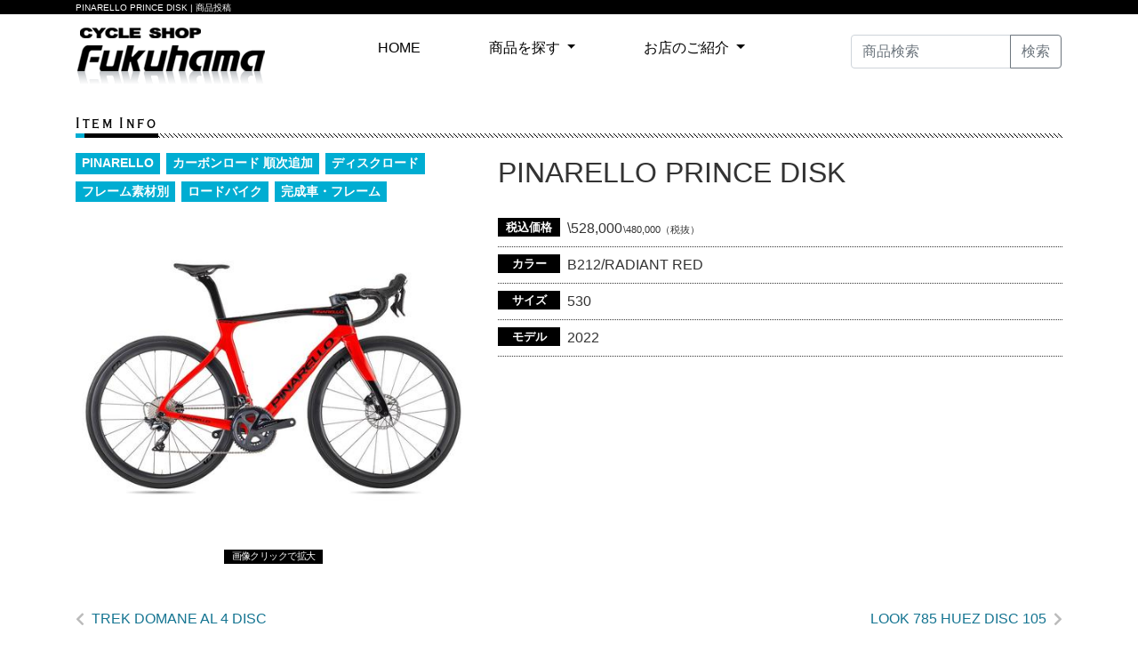

--- FILE ---
content_type: text/html
request_url: https://www.cs-fukuhama.com/item/bicycle/roadbike/discroad/pinarello_prince_disk.html
body_size: 6010
content:
<!DOCTYPE html>
<html lang="ja">
<head prefix="og: http://ogp.me/ns# fb: http://ogp.me/ns/fb#article: http://ogp.me/ns/article#">
<meta charset="UTF-8">
<meta http-equiv="X-UA-Compatible" content="IE=edge">
<meta name="viewport" content="width=device-width, initial-scale=1">
<title>PINARELLO PRINCE DISK | 商品投稿</title>

<link rel="canonical" href="https://www.cs-fukuhama.com/">
<meta name="keywords" content=",鳥取,駅近,自転車" />
<meta name="description" content="" />
<!--<link rel="shortcut icon" href="https://www.cs-fukuhama.com/img/favicon.ico" />-->

<meta property="og:type" content="article" />
<meta property="og:title" content="PINARELLO PRINCE DISK | 商品投稿" />
<meta property="og:url" content="https://www.cs-fukuhama.com/item/bicycle/roadbike/discroad/pinarello_prince_disk.html" />

<meta property="og:image" content="https://www.cs-fukuhama.com/img/pict/topslide_01.jpg" />


<meta property="og:locale" content="ja_jp" />




<!-- Bootstrap -->
<link rel="stylesheet" href="https://www.cs-fukuhama.com/css/bootstrap-4.3.1.css">
<link rel="stylesheet" href="https://www.cs-fukuhama.com/css/reset.css">
<link rel="stylesheet" href="https://www.cs-fukuhama.com/css/main.css">
<link rel="stylesheet" href="https://www.cs-fukuhama.com/css/responsive.css">
<link rel="stylesheet" href="https://www.cs-fukuhama.com/js/slider-pro/slider-pro.css">
<link rel="stylesheet" href="https://use.typekit.net/tmf0hiv.css">
<link rel="stylesheet" href="https://cdnjs.cloudflare.com/ajax/libs/fancybox/3.5.7/jquery.fancybox.min.css" />


<!-- WARNING: Respond.js doesn't work if you view the page via file:// --> 
<!--[if lt IE 9]>
<script src="https://cdnjs.cloudflare.com/ajax/libs/html5shiv/3.7.3/html5shiv.min.js"></script>
<script src="https://cdnjs.cloudflare.com/ajax/libs/respond.js/1.4.2/respond.min.js"></script>
<![endif]--> 

<!-- Global site tag (gtag.js) - Google Analytics --> 
<script async src="https://www.googletagmanager.com/gtag/js?id=UA-81481139-12"></script> 
<script>
  window.dataLayer = window.dataLayer || [];
  function gtag(){dataLayer.push(arguments);}
  gtag('js', new Date());
  gtag('config', 'UA-81481139-12');
</script>
</head>






<body id="item" class="underlayer">
<!-- ヘッダー部分 -->
<header id="header">
    <nav class="navbar navbar-expand-lg container navbar-light _bg-light">
		<h1 class="header_h1">PINARELLO PRINCE DISK | 商品投稿</h1>
		<a class="navbar-brand" href="https://www.cs-fukuhama.com/"><img src="https://www.cs-fukuhama.com/img/item/logo.gif" width="220" height="73" alt=""/></a>
        <button class="navbar-toggler" type="button" data-toggle="collapse" data-target="#navbarSupportedContent" aria-controls="navbarSupportedContent" aria-expanded="false" aria-label="Toggle navigation"> <span class="navbar-toggler-icon"></span><span class="btn_txt">MENU</span></button>
        <div class="collapse navbar-collapse" id="navbarSupportedContent">
            <ul class="navbar-nav mx-auto">
                <li class="nav-item active"> <a class="nav-link" href="https://www.cs-fukuhama.com/">HOME <span class="sr-only">(current)</span></a> </li>
                <li class="nav-item dropdown">
					<a class="nav-link dropdown-toggle" href="#" id="navbarDropdown" role="button" data-toggle="dropdown" aria-haspopup="true" aria-expanded="false"> 商品を探す </a>
                    <div class="dropdown-menu" aria-labelledby="navbarDropdown">
						<a class="dropdown-item" href="https://www.cs-fukuhama.com/item/">商品一覧</a>
						<a class="dropdown-item" href="https://www.cs-fukuhama.com/search_item/">カテゴリ・ブランドから探す</a>
					</div>
                </li>
                <li class="nav-item dropdown">
					<a class="nav-link dropdown-toggle" href="#" id="navbarDropdown" role="button" data-toggle="dropdown" aria-haspopup="true" aria-expanded="false"> お店のご紹介 </a>
                    <div class="dropdown-menu" aria-labelledby="navbarDropdown">
						<a class="dropdown-item" href="https://www.cs-fukuhama.com/info/">店舗案内・地図</a>
						<a class="dropdown-item" href="https://www.cs-fukuhama.com/news/">フクハマニュース</a>
						<a class="dropdown-item" href="https://www.cs-fukuhama.com/brand_list/">取扱ブランド一覧</a>
					</div>
                </li>
            </ul>
			<div class="header-search">
    <form class="form-inline my-2 my-lg-0 input-group" method="get" action="https://www.cs-fukuhama.com/mt/mt-search.cgi">
        <input id="search" class="form-control" name="search" value="" placeholder="商品検索" aria-label="商品検索" />
        <input type="hidden" name="IncludeBlogs" value="2" />
        <input type="hidden" name="CustomFieldsSearchField" value="entrycolor" />
        <input type="hidden" name="CustomFieldsSearchField" value="entrysize" />
        <input type="hidden" name="CustomFieldsSearchField" value="entrymodel" />
        <input type="hidden" name="CustomFieldsSearchField" value="entryprice" />
        <input type="hidden" name="CustomFieldsSearchField" value="entryspecial" />
        <input type="hidden" name="CustomFieldsSearchClassType" value="entry" />
        <input type="hidden" name="CategorySearch" value="1" />
        <input type="hidden" name="CategorySearchSets" value="1" />
        <input type="hidden" name="CustomFieldsSearch" value="1" />
        <input type="hidden" name="limit" value="20" />
        <div class="input-group-append"><input class="btn btn-outline-secondary" type="submit" value="検索" /></div>
    </form>
</div>

        </div>
    </nav>
</header>

<article class="contents">
    <section class="item_info"> 
        
        <!-- 2カラムコンテンツ -->
        <div class="container">
            <div class="ttl_bdr bg_aqua">
                <h1 class="ttl">Item Info</h1>
            </div>
            
            <!-- ←カラム（自転車タイプ・ピックアップ） -->
            <div id="main">
                <div id="item_main" class="row">
                    <div id="itemimg" class="col-12 col-sm-12 col-md-6 col-xl-5"> 
                        <!-- パンくずリスト -->
                        <!-- 記事の場合 -->
    
    <ul id="topicpath">
    
        
        
        
        
            
                    
                        <li><a href="https://www.cs-fukuhama.com/brand/bk-brand/pinarello/">PINARELLO</a></li>
                    

            
        
    
        
        
        
        
            
                    
                        <li><a href="https://www.cs-fukuhama.com/item/bicycle/framesozai/croad/">カーボンロード 順次追加</a></li>
                    

            
        
    
        
        
        
        
            
                    
                        <li><a href="https://www.cs-fukuhama.com/item/bicycle/roadbike/discroad/">ディスクロード</a></li>
                    

            
        
    
        
        
        
        
            
                    
                        <li><a href="https://www.cs-fukuhama.com/item/bicycle/framesozai/">フレーム素材別</a></li>
                    

            
        
    
        
        
        
        
            
                    

            
        
    
        
        
        
        
            
                    
                        <li><a href="https://www.cs-fukuhama.com/item/bicycle/roadbike/">ロードバイク</a></li>
                    

            
        
    
        
        
        
        
            
        
    
        
        
        
        
            
                    
                        <li><a href="https://www.cs-fukuhama.com/item/bicycle/">完成車・フレーム</a></li>
                    

            
        
    
        
        
        
        
            
                    

            
        
    
    </ul>
<!--cat_parent: 9-->



                        <!-- 合計画像枚数:1 -->
                        <div class="item_img">
                            <ul class="imglist list-unstyled row">
                            <!-- main-img-->
                            
                                <li class="col-12">
                                    <a data-fancybox href="https://www.cs-fukuhama.com/assets_c/2023/02/P22_PRINCE_B212-thumb-1000xauto-7185.jpg"><img src="https://www.cs-fukuhama.com/assets_c/2023/02/P22_PRINCE_B212-thumb-500xauto-7185.jpg" alt="PINARELLO PRINCE DISK" /></a>
                                </li>
                                
                            
                            
                            </ul>
                        </div>

                        
                        <p class="btn_zoom"><span>画像クリックで拡大</span></p>
                        
                    </div>
                    <div id="item_info" class="col-12 col-sm-12 col-md-6 col-xl-7">
                        <h1 class="ttl">PINARELLO PRINCE DISK</h1>
                        <div class="icon_area">
                            
                            
                        </div>
                        <div class="itemdescription">

                            
                            
                            <div class="description inline">
                                <h2>税込価格</h2>
                                <p class="">\528,000<span class="txt_tax">	\480,000<span class="txt_tax"> （税抜）</span></p>
                            </div>
                            
                            
                            
                                <div class="description inline">
                                    <h2>カラー</h2>
                                    <p>B212/RADIANT RED</p>
                                </div>
                            
                            
                                <div class="description inline">
                                    <h2>サイズ</h2>
                                    <p>530</p>
                                </div>
                            
                            
                                <div class="description inline">
                                    <h2>モデル</h2>
                                    <p>2022</p>
                                </div>
                            
                            
                        </div>
                        <!-- /#itemdescription --> 
                    </div>
                    <!-- /#item_info -->
                    
                    
                    
                </div>
                <!-- / #item_main --> 
                
                <!-- ページ分割 -->
                <nav class="page-navigation entry-navigation pagination content-nav">
                    <ul class="page-navigation-list">
                        
                            <li class="page-navigation-list-item page-navigation-prev"><a rel="prev" href="https://www.cs-fukuhama.com/item/bicycle/roadbike/discroad/trek_domane_al_4_disc.html">TREK DOMANE AL 4 DISC</a></li>
                        
                        
                            <li class="page-navigation-list-item page-navigation-next"><a rel="next" href="https://www.cs-fukuhama.com/item/bicycle/roadbike/discroad/look_785_huez_disc_105.html">LOOK 785 HUEZ DISC 105</a></li>
                        
                    </ul>
                </nav>
            </div>
            <!-- / #main --> 
            
        </div>
        <!-- /#container --> 
    </section>
</article>
<!-- / #contents -->

<article class="contents">
    <section class="item_info"> 
        
        <!-- 2カラムコンテンツ -->
        <div class="container"> 
            
            <!-- →カラム（カテゴリ） -->
            <div id="category" class="row">
                <div class="col-12 col-sm-6"> 
                    <!-- アイテムカテゴリ -->
                    <div class="ttl_bdr bg_yellow">
                        <h2>Item Categories</h2>
                    </div>
                    <div class="accordion">
                        
                            <ul>
                            <li><a href="https://www.cs-fukuhama.com/item/bicycle/">完成車・フレーム<span class="icon_up font_ttl">Up</span></a></li>

                            
                            <ul>
                            <li><a href="https://www.cs-fukuhama.com/item/bicycle/roadbike/">ロードバイク<span class="icon_up font_ttl">Up</span></a></li>

                            
                            <ul>
                            <li><a href="https://www.cs-fukuhama.com/item/bicycle/roadbike/discroad/">ディスクロード</a></li>

                            
                            
                        
                            
                            <li><a href="https://www.cs-fukuhama.com/item/bicycle/roadbike/rimroad/">リムブレーキロード<span class="icon_up font_ttl">Up</span></a></li>

                            
                            
                        
                            
                            <li><a href="https://www.cs-fukuhama.com/item/bicycle/roadbike/gravelroad/">グラベルロード</a></li>

                            
                            </ul>
                        
                            
                        
                            
                            <li><a href="https://www.cs-fukuhama.com/item/bicycle/mountainbike/">マウンテンバイク</a></li>

                            
                            
                        
                            
                            <li><a href="https://www.cs-fukuhama.com/item/bicycle/crossbike/">クロスバイク<span class="icon_up font_ttl">Up</span></a></li>

                            
                            
                        
                            
                            <li><a href="https://www.cs-fukuhama.com/item/bicycle/citybike/">シティサイクル<span class="icon_up font_ttl">Up</span></a></li>

                            
                            
                        
                            
                            <li><a href="https://www.cs-fukuhama.com/item/bicycle/minicycle/">ミニサイクル</a></li>

                            
                            
                        
                            
                            <li><a href="https://www.cs-fukuhama.com/item/bicycle/kidsbike/">キッズサイクル<span class="icon_up font_ttl">Up</span></a></li>

                            
                            
                        
                            
                            <li><a href="https://www.cs-fukuhama.com/item/bicycle/electricbike/">電動サイクル<span class="icon_up font_ttl">Up</span></a></li>

                            
                            
                        
                            
                            <li><a href="https://www.cs-fukuhama.com/item/bicycle/foldingbike/">フォールディングバイク（折りたたみ）</a></li>

                            
                            
                        
                            
                            <li><a href="https://www.cs-fukuhama.com/item/bicycle/bc-others/">その他自転車</a></li>

                            
                            
                        
                            
                            <li><a href="https://www.cs-fukuhama.com/item/bicycle/frame/">フレーム</a></li>

                            
                            <ul>
                            <li><a href="https://www.cs-fukuhama.com/item/bicycle/frame/frame/">ロードフレーム</a></li>

                            
                            
                        
                            
                            <li><a href="https://www.cs-fukuhama.com/item/bicycle/frame/cx/">シクロクロスフレーム</a></li>

                            
                            
                        
                            
                            <li><a href="https://www.cs-fukuhama.com/item/bicycle/frame/mtb/">マウンテンフレーム</a></li>

                            
                            
                        
                            
                            <li><a href="https://www.cs-fukuhama.com/item/bicycle/frame/Others/">その他</a></li>

                            
                            </ul>
                        
                            
                        
                            
                            <li><a href="https://www.cs-fukuhama.com/item/bicycle/framesozai/">フレーム素材別</a></li>

                            
                            <ul>
                            <li><a href="https://www.cs-fukuhama.com/item/bicycle/framesozai/crroad/">クロモリロード 順次追加</a></li>

                            
                            
                        
                            
                            <li><a href="https://www.cs-fukuhama.com/item/bicycle/framesozai/croad/">カーボンロード 順次追加</a></li>

                            
                            
                        
                            
                            <li><a href="https://www.cs-fukuhama.com/item/bicycle/framesozai/alroad/">アルミロード 順次追加</a></li>

                            
                            </ul>
                        
                            </ul>
                        
                            
                        
                            
                            <li><a href="https://www.cs-fukuhama.com/item/item-others/">パーツ・用品・ウェア他</a></li>

                            
                            <ul>
                            <li><a href="https://www.cs-fukuhama.com/item/item-others/parts/">パーツ</a></li>

                            
                            <ul>
                            <li><a href="https://www.cs-fukuhama.com/item/item-others/parts/wheel/">ホイール</a></li>

                            
                            
                        
                            
                            <li><a href="https://www.cs-fukuhama.com/item/item-others/parts/tire/">タイヤ、チューブ</a></li>

                            
                            
                        
                            
                            <li><a href="https://www.cs-fukuhama.com/item/item-others/parts/pedal/">ペダル</a></li>

                            
                            
                        
                            
                            <li><a href="https://www.cs-fukuhama.com/item/item-others/parts/saddle/">サドル、シートピラー</a></li>

                            
                            
                        
                            
                            <li><a href="https://www.cs-fukuhama.com/item/item-others/parts/gearcrank/">ギアクランク、ボトムブラケット</a></li>

                            
                            
                        
                            
                            <li><a href="https://www.cs-fukuhama.com/item/item-others/parts/handlebar/">ハンドルバー、ステム</a></li>

                            
                            
                        
                            
                            <li><a href="https://www.cs-fukuhama.com/item/item-others/parts/brakes/">ブレーキ関連</a></li>

                            
                            
                        
                            
                            <li><a href="https://www.cs-fukuhama.com/item/item-others/parts/shiftlever/">シフトレバー</a></li>

                            
                            
                        
                            
                            <li><a href="https://www.cs-fukuhama.com/item/item-others/parts/sprocket/">スプロケット、チェーン</a></li>

                            
                            
                        
                            
                            <li><a href="https://www.cs-fukuhama.com/item/item-others/parts/derailer/">ディレーラー</a></li>

                            
                            
                        
                            
                            <li><a href="https://www.cs-fukuhama.com/item/item-others/parts/parts-other/">その他パーツ</a></li>

                            
                            </ul>
                        
                            
                        
                            
                            <li><a href="https://www.cs-fukuhama.com/item/item-others/accessories/">アクセサリー（用品）</a></li>

                            
                            <ul>
                            <li><a href="https://www.cs-fukuhama.com/item/item-others/accessories/shoes/">シューズ</a></li>

                            
                            
                        
                            
                            <li><a href="https://www.cs-fukuhama.com/item/item-others/accessories/helmet/">ヘルメット</a></li>

                            
                            
                        
                            
                            <li><a href="https://www.cs-fukuhama.com/item/item-others/accessories/traininggoods/">トレーニング用品</a></li>

                            
                            
                        
                            
                            <li><a href="https://www.cs-fukuhama.com/item/item-others/accessories/meter/">メーター、心拍計</a></li>

                            
                            
                        
                            
                            <li><a href="https://www.cs-fukuhama.com/item/item-others/accessories/bag/">バッグ・輪行袋</a></li>

                            
                            
                        
                            
                            <li><a href="https://www.cs-fukuhama.com/item/item-others/accessories/light/">ライト</a></li>

                            
                            
                        
                            
                            <li><a href="https://www.cs-fukuhama.com/item/item-others/accessories/tools/">ツール</a></li>

                            
                            
                        
                            
                            <li><a href="https://www.cs-fukuhama.com/item/item-others/accessories/sunglasses/">アイウェア・サングラス</a></li>

                            
                            
                        
                            
                            <li><a href="https://www.cs-fukuhama.com/item/item-others/accessories/pump/">ポンプ</a></li>

                            
                            
                        
                            
                            <li><a href="https://www.cs-fukuhama.com/item/item-others/accessories/lock/">ロック、ベル</a></li>

                            
                            
                        
                            
                            <li><a href="https://www.cs-fukuhama.com/item/item-others/accessories/chemicalitems/">ケミカル用品</a></li>

                            
                            
                        
                            
                            <li><a href="https://www.cs-fukuhama.com/item/item-others/accessories/bottle/">ボトル、ボトルケージ</a></li>

                            
                            
                        
                            
                            <li><a href="https://www.cs-fukuhama.com/item/item-others/accessories/displaystand/">ディスプレースタンド</a></li>

                            
                            
                        
                            
                            <li><a href="https://www.cs-fukuhama.com/item/item-others/accessories/fender/">フェンダー</a></li>

                            
                            
                        
                            
                            <li><a href="https://www.cs-fukuhama.com/item/item-others/accessories/carrier/">キャリアー、スタンド</a></li>

                            
                            
                        
                            
                            <li><a href="https://www.cs-fukuhama.com/item/item-others/accessories/ac-others/">その他アクセサリー</a></li>

                            
                            </ul>
                        
                            
                        
                            
                            <li><a href="https://www.cs-fukuhama.com/item/item-others/apparel/">ウェア類</a></li>

                            
                            <ul>
                            <li><a href="https://www.cs-fukuhama.com/item/item-others/apparel/innerware/">インナー、ウォーマー</a></li>

                            
                            
                        
                            
                            <li><a href="https://www.cs-fukuhama.com/item/item-others/apparel/windbreaker/">ウインドブレーカー、ジャケット</a></li>

                            
                            
                        
                            
                            <li><a href="https://www.cs-fukuhama.com/item/item-others/apparel/shorts/">パンツ・ショーツ・タイツ</a></li>

                            
                            
                        
                            
                            <li><a href="https://www.cs-fukuhama.com/item/item-others/apparel/jersey/">サイクルジャージ</a></li>

                            
                            
                        
                            
                            <li><a href="https://www.cs-fukuhama.com/item/item-others/apparel/ap-others/">その他アパレル</a></li>

                            
                            </ul>
                        
                            
                        
                            
                            <li><a href="https://www.cs-fukuhama.com/item/item-others/foods/">食品・サプリメント</a></li>

                            
                            </ul>
                        
                            </ul>
                        
                    </div>
                </div>
                <div class="col-12 col-sm-6"> 
                    <!-- ブランドカテゴリ -->
                    <div class="ttl_bdr bg_yellow">
                        <h2>Brand Categories</h2>
                    </div>
                    <div class="accordion">
                        
                            <ul>
                            <li><a href="https://www.cs-fukuhama.com/brand/bk-brand/">自転車ブランド<span class="icon_up font_ttl">Up</span></a></li>

                            
                            <ul>
                            <li><a href="https://www.cs-fukuhama.com/brand/bk-brand/anchor/">ANCHOR<span class="icon_up font_ttl">Up</span></a></li>

                            
                            
                        
                            
                            <li><a href="https://www.cs-fukuhama.com/brand/bk-brand/bridgestone/">BRIDGESTONE<span class="icon_up font_ttl">Up</span></a></li>

                            
                            
                        
                            
                            <li><a href="https://www.cs-fukuhama.com/brand/bk-brand/bruno/">BRUNO</a></li>

                            
                            
                        
                            
                            <li><a href="https://www.cs-fukuhama.com/brand/bk-brand/boma/">BOMA</a></li>

                            
                            
                        
                            
                            <li><a href="https://www.cs-fukuhama.com/brand/bk-brand/cannondale/">Cannondale<span class="icon_up font_ttl">Up</span></a></li>

                            
                            
                        
                            
                            <li><a href="https://www.cs-fukuhama.com/brand/bk-brand/cervelo/">cervélo</a></li>

                            
                            
                        
                            
                            <li><a href="https://www.cs-fukuhama.com/brand/bk-brand/cinelli/">cinelli</a></li>

                            
                            
                        
                            
                            <li><a href="https://www.cs-fukuhama.com/brand/bk-brand/colnago/">COLNAGO</a></li>

                            
                            
                        
                            
                            <li><a href="https://www.cs-fukuhama.com/brand/bk-brand/dahon/">DAHON</a></li>

                            
                            
                        
                            
                            <li><a href="https://www.cs-fukuhama.com/brand/bk-brand/derosa/">DE ROSA</a></li>

                            
                            
                        
                            
                            <li><a href="https://www.cs-fukuhama.com/brand/bk-brand/eddymerckx/">EDDY MERCKX</a></li>

                            
                            
                        
                            
                            <li><a href="https://www.cs-fukuhama.com/brand/bk-brand/giant/">GIANT<span class="icon_up font_ttl">Up</span></a></li>

                            
                            
                        
                            
                            <li><a href="https://www.cs-fukuhama.com/brand/bk-brand/gios/">GIOS</a></li>

                            
                            
                        
                            
                            <li><a href="https://www.cs-fukuhama.com/brand/bk-brand/kuota/">KUOTA</a></li>

                            
                            
                        
                            
                            <li><a href="https://www.cs-fukuhama.com/brand/bk-brand/look/">LOOK</a></li>

                            
                            
                        
                            
                            <li><a href="https://www.cs-fukuhama.com/brand/bk-brand/maruishi/">MARUISHI</a></li>

                            
                            
                        
                            
                            <li><a href="https://www.cs-fukuhama.com/brand/bk-brand/merida/">MERIDA</a></li>

                            
                            
                        
                            
                            <li><a href="https://www.cs-fukuhama.com/brand/bk-brand/orbea/">ORBEA</a></li>

                            
                            
                        
                            
                            <li><a href="https://www.cs-fukuhama.com/brand/bk-brand/pinarello/">PINARELLO</a></li>

                            
                            
                        
                            
                            <li><a href="https://www.cs-fukuhama.com/brand/bk-brand/ridley/">RIDLEY</a></li>

                            
                            
                        
                            
                            <li><a href="https://www.cs-fukuhama.com/brand/bk-brand/sakamoto-techno/">SAKAMOTO TECHNO</a></li>

                            
                            
                        
                            
                            <li><a href="https://www.cs-fukuhama.com/brand/bk-brand/specialized/">SPECIALIZED</a></li>

                            
                            
                        
                            
                            <li><a href="https://www.cs-fukuhama.com/brand/bk-brand/time/">TIME</a></li>

                            
                            
                        
                            
                            <li><a href="https://www.cs-fukuhama.com/brand/bk-brand/trek/">TREK</a></li>

                            
                            
                        
                            
                            <li><a href="https://www.cs-fukuhama.com/brand/bk-brand/Others/">その他自転車ブランド</a></li>

                            
                            </ul>
                        
                            
                        
                            
                            <li><a href="https://www.cs-fukuhama.com/brand/pt-brand/">パーツ・用品等ブランド</a></li>

                            
                            <ul>
                            <li><a href="https://www.cs-fukuhama.com/brand/pt-brand/vittoria/">Vittoria</a></li>

                            
                            
                        
                            
                            <li><a href="https://www.cs-fukuhama.com/brand/pt-brand/bontrager/">Bontrager（ボントレガー）</a></li>

                            
                            
                        
                            
                            <li><a href="https://www.cs-fukuhama.com/brand/pt-brand/brooks/">BROOKS（ブルックス）</a></li>

                            
                            
                        
                            
                            <li><a href="https://www.cs-fukuhama.com/brand/pt-brand/campagnolo/">Campagnolo（カンパニョーロ）</a></li>

                            
                            
                        
                            
                            <li><a href="https://www.cs-fukuhama.com/brand/pt-brand/cateye/">CATEYE（キャットアイ）</a></li>

                            
                            
                        
                            
                            <li><a href="https://www.cs-fukuhama.com/brand/pt-brand/continental/">Continental（コンチネンタル）</a></li>

                            
                            
                        
                            
                            <li><a href="https://www.cs-fukuhama.com/brand/pt-brand/elite/">ELITE（エリート）</a></li>

                            
                            
                        
                            
                            <li><a href="https://www.cs-fukuhama.com/brand/pt-brand/evoc/">EVOC（イーボック）</a></li>

                            
                            
                        
                            
                            <li><a href="https://www.cs-fukuhama.com/brand/pt-brand/fizik/">FIZIK（フィジーク）</a></li>

                            
                            
                        
                            
                            <li><a href="https://www.cs-fukuhama.com/brand/pt-brand/fulcrum/">FULCRUM（フルクラム）</a></li>

                            
                            
                        
                            
                            <li><a href="https://www.cs-fukuhama.com/brand/pt-brand/kask/">KASK（カスク）</a></li>

                            
                            
                        
                            
                            <li><a href="https://www.cs-fukuhama.com/brand/pt-brand/lezyne/">LEZYNE(レザイン)</a></li>

                            
                            
                        
                            
                            <li><a href="https://www.cs-fukuhama.com/brand/pt-brand/mavic/">MAVIC（マヴィック）</a></li>

                            
                            
                        
                            
                            <li><a href="https://www.cs-fukuhama.com/brand/pt-brand/minoura/">MINOURA（ミノウラ）</a></li>

                            
                            
                        
                            
                            <li><a href="https://www.cs-fukuhama.com/brand/pt-brand/oakley/">Oakley（オークリー）</a></li>

                            
                            
                        
                            
                            <li><a href="https://www.cs-fukuhama.com/brand/pt-brand/ogk/">OGK（オージーケー）</a></li>

                            
                            
                        
                            
                            <li><a href="https://www.cs-fukuhama.com/brand/pt-brand/ostrich/">OSTRICH（オーストリッチ）</a></li>

                            
                            
                        
                            
                            <li><a href="https://www.cs-fukuhama.com/brand/pt-brand/pearlizumi/">PEARL iZUMi（パールイズミ）</a></li>

                            
                            
                        
                            
                            <li><a href="https://www.cs-fukuhama.com/brand/pt-brand/sanmarco/">selle san marco（サンマルコ）</a></li>

                            
                            
                        
                            
                            <li><a href="https://www.cs-fukuhama.com/brand/pt-brand/shimano/">SHIMANO（シマノ）</a></li>

                            
                            
                        
                            
                            <li><a href="https://www.cs-fukuhama.com/brand/pt-brand/speedplay/">SPEEDPLAY（スピードプレイ）</a></li>

                            
                            
                        
                            
                            <li><a href="https://www.cs-fukuhama.com/brand/pt-brand/sram/">SRAM（スラム）</a></li>

                            
                            
                        
                            
                            <li><a href="https://www.cs-fukuhama.com/brand/pt-brand/stages/">STAGES（ステージス）</a></li>

                            
                            
                        
                            
                            <li><a href="https://www.cs-fukuhama.com/brand/pt-brand/wahoo/">WAHOO（ワフー）</a></li>

                            
                            </ul>
                        
                            </ul>
                        
                    </div>
                </div>
                <p></p>
            </div>
            <!-- /#category --> 
            
        </div>
        <!-- /#container --> 
    </section>
</article>
<!-- / #contents -->





<!--フッター部分-->
<footer id="footer">
    <div class="wrap">
        <div class="container">
            <div class="footer_address">
                <div class="mb-3">
                    <h4 class="ttl"><img src="https://www.cs-fukuhama.com/img/fukuhama_logo_wh_500.png" alt="サイクルショップ フクハマ" class="img-fluid"></h4>
                    <p class="ttl_sub">サイクルショップ フクハマ</p>
                </div>
                <ul class="mx-0 mb-2">
                    <li><strong>【本店】</strong> 鳥取市瓦町623<span class="txt_s">（梶川通り）</span><br>
                        <i class="fas fa-phone-alt"></i> <span class="txt_tel">0857-22-6327</span>
                        <br class="d-sm-none"><span class="d-none d-sm-inline">／ </span><span class="txt_fax"><i class="fas fa-fax"></i> 0857-21-1601</span>
                    </li>
                </ul>
                <ul class="mx-0">
                    <li><strong>【丸由百貨店】</strong> 鳥取市今町2-151<br>
                        <i class="fas fa-phone-alt"></i> <span class="txt_tel">0857-25-2219</span>
                    </li>
                </ul>
            </div>
        </div>
        <div class="footer_copy">
            <div class="container">Copyright © 2025 CYCLE SHOP FUKUHAMA. <br class="d-sm-none">All Rights Reserved.</div>
        </div>
    </div>
</footer>
<div id="page_top" style=""><a href="#" class="smooth" title="ページ上部へ"><i class="fas fa-angle-up"></i></a></div>
<!-- jQuery (necessary for Bootstrap's JavaScript plugins) -->
<script src="https://cdnjs.cloudflare.com/ajax/libs/jquery/3.4.1/jquery.min.js"></script>
<!-- Include all compiled plugins (below), or include individual files as needed -->
<script src="https://cdnjs.cloudflare.com/ajax/libs/fancybox/3.5.7/jquery.fancybox.min.js"></script>
<script src="https://cdnjs.cloudflare.com/ajax/libs/slider-pro/1.5.0/js/jquery.sliderPro.min.js"></script>
<!-- settings -->
<script src="https://www.cs-fukuhama.com/js/settings_all.js"></script>
<script src="https://www.cs-fukuhama.com/js/settings_lower.js"></script>
<script src="https://kit.fontawesome.com/b794ab1f5c.js" crossorigin="anonymous"></script>
<script src="https://cdnjs.cloudflare.com/ajax/libs/twitter-bootstrap/4.4.1/js/bootstrap.min.js"></script>
</body>
</html>



--- FILE ---
content_type: text/css
request_url: https://www.cs-fukuhama.com/css/reset.css
body_size: 1360
content:
@charset "utf-8";
/* CSS Document */

html {
overflow-y: scroll;
overflow-x: hidden;
}
ol, ul {
/*list-style: none;*/
/*padding: 0;*/
}
/* Firefoxでリンクの点線を消す */
a {
overflow: hidden;
outline: none !important;
}
/* リンクオーバーで透過 */

.btn_white a:hover, a:hover img {
filter: alpha(opacity=75); /*IE*/
-moz-opacity: 0.75; /*FF*/
opacity: 0.75;
}
/* clearfix */

/*
.clearfix:after {
content:" ";
display:block;
clear:both;
}
* html .clearfix {
zoom: 1;
}
*:first-child+html .clearfix {
zoom: 1;
}
*/

/* ~~ その他の float/clear クラス ~~ */
.fltrt {
float: right;
}
.fltlt {
float: left;
}
img {
vertical-align: bottom
}
.center {
text-align: center;
margin: 0 auto;
display: block;
}
.clear {
clear: both
}
.pageup {
display: block;
text-align: right;
float: right;
clear: both;
width: auto;
/*margin-top: -50px;*/
}
/*
マージン関連
*/
.mb100 {
margin-bottom: 100px !important;
}
.mb60 {
margin-bottom: 60px !important;
}
.mb50 {
margin-bottom: 50px !important;
}
.mb40 {
margin-bottom: 40px !important;
}
.mb30 {
margin-bottom: 30px !important;
}
.mb20 {
margin-bottom: 20px !important;
}
.mb15 {
margin-bottom: 15px !important;
}
.mb10 {
margin-bottom: 10px !important;
}
.mb05 {
margin-bottom: 5px !important;
}
.mb0, .mb00 {
margin-bottom: 0px !important;
}
.mt60 {
margin-top: 60px !important;
}
.mt50 {
margin-top: 50px !important;
}
.mt40 {
margin-top: 40px !important;
}
.mt30 {
margin-top: 30px !important;
}
.mt20 {
margin-top: 20px !important;
}
.mt15 {
margin-top: 15px !important;
}
.mt10 {
margin-top: 10px !important;
}
.mt05 {
margin-top: 5px !important;
}
.mt0 {
margin-top: 0px !important;
}
.w05p {
width: 5% !important;
}
.w10p {
width: 10% !important;
}
.w15p {
width: 15% !important;
}
.w20p {
width: 20% !important;
}
.w30p {
width: 30% !important;
}
.w40p {
width: 40% !important;
}
.w50p {
width: 50% !important;
}
.w60p {
width: 60% !important;
}
.w70p {
width: 70% !important;
}
.w80p {
width: 80% !important;
}
.w90p {
width: 90% !important;
}
.w100p {
width: 100% !important;
}
img.w100p {
height:auto;
}
/*
テキスト関連
*/
.lh_n {
line-height: normal;
}
.txt_linethrough {
	text-decoration: line-through !important;
}
.txt_red {
color: #C00 !important;
}
.txt_blue {
color: #2E288A !important;
}
.txt_orange {
color: #F38600 !important;
}
.txt_right {
text-align: right;
text-indent: 0 !important;
}
.txt_left {
text-align: left;
text-indent: 0 !important;
}
.txt_box {
padding: 20px;
background-color: #F9F3EE;
border-radius: 15px;
}
.txt_box p {
font-size: 95%;
line-height: 1.85;
text-indent: 1em;
margin-bottom: 0.5em;
}
.txt_l {
font-size: 120% !important;
line-height: normal !important;
}
.txt_xl {
font-size: 140% !important;
line-height: normal;
}
.txt_xxl {
font-size: 160% !important;
line-height: normal;
}
.txt_xxxl {
font-size: 180% !important;
line-height: normal;
}
.txt_maxl {
font-size: 230% !important;
line-height: normal;
}
.txt_s {
font-size: 90% !important;
line-height: normal !important;
}
.txt_xs {
font-size: 80% !important;
line-height: normal !important;
}
.txt_right {
text-align: right;
text-indent: 0 !important;
}
.txt_left {
text-align: left;
text-indent: 0 !important;
}
.txt_gray {
color: #666;
}
.txt_yellow {
color: #FAC51F;
}
input[type="text"], input[type="password"], textarea {
background-color: #fff;
}
input[type="text"]:focus, input[type="password"]:focus, textarea:focus {
background-color: #FFFFE8 !important;
color: #000;
}
a {
cursor: pointer;
}
.indent1 {
text-indent: 1em;
}
.indent_block {
padding-left: 1em;
}
td .indent_block {
font-size: 90%;
padding-top: 0.5em;
padding-bottom: 0.5em;
}
.mb1em {
margin-bottom: 1em !important;
}
.nowrap {
white-space: nowrap !important;
}
/*
水平リスト
*/
ul.hol {
list-style-type: none;
padding: 0;
display: block;
overflow: hidden;
}
ul.hol li {
float: left;
vertical-align: bottom;
margin-right: 1em;
}

/*
position
*/
.pos_re {
position: relative;
}
.pos_ab {
position: absolute;
}
.pos_lb {
left: 0;
bottom: 0;
}
.pos_lt {
left: 0;
top: 0;
}
.pos_rb {
right: 0;
bottom: 0;
}
.pos_rt {
right: 0;
top: 0;
}
/*
その他
*/
hr {
clear: both;
}
.nobd {
border: none !important;
}
.ttl.nobd {
padding-bottom: 0 !important;
}

.preview_bar {
background-color: rgba(255,246,30,1.00);
padding: 2px 0;
text-align: center;
font-size: 90%;
color: rgba(255,0,4,1.00);
}
table {
table-layout:fixed;
word-break:break-all;
}


--- FILE ---
content_type: text/css
request_url: https://www.cs-fukuhama.com/css/main.css
body_size: 3940
content:
/* CSS Document */
body {
    font-family: YuGothic, "Yu Gothic medium", "Hiragino Sans", Meiryo, sans-serif;
    color: #333;
}
a:active,
a:hover,
a:visited,
a {
	color: #147491;
}
.txt_tel {
    font-size: 1.2rem;
    font-family: Arial, Helvetica, "sans-serif";
}
body > header {
	border-top: 16px solid #000;	
}
body > header .container {
	position: relative;
	padding-top: 0;
}
.header_h1,
body > header .container > h1 {
	color: #fff;
	font-size: 10px;
	display: block;
	position: absolute;
	top: -13px;
	left: 15px;
}
#footer {
    background: linear-gradient(90deg, rgba(33, 142, 255, 0.35), rgba(158, 148, 23, 0.45)),
        no-repeat url(//www.cs-fukuhama.com/img/pict/footer_bg.jpg);
/*    background-attachment: fixed;*/
    background-size: 100% auto;
    background-position: right center;
    min-height: 350px;
    position: relative;
    overflow: hidden;
}
#footer::after {
    content: "";
    position: absolute;
    box-shadow: 0px 1px 10px 0px rgba(0,0,0,0.77);
    -webkit-box-shadow: 0px 1px 10px 0px rgba(0,0,0,0.77);
    background-color: transparent;
    width: 100%;
    height: 10px;
    top: -10px;
    left: 0;
}
#footer .footer_address {
    font-size: 0.96rem;
    padding: 1.5rem 1.5rem 0.5rem 1.5rem;
    display: inline-block;
    background-color: rgba(0, 0, 0, 0.68);
    width: auto;
    max-width: 350px;
    min-width: 250px;
}
#footer .footer_address ul,
#footer .footer_address ul li {
    padding: 0;
    list-style: none;
}
#footer .footer_address ul li {
	margin-bottom: 0.25rem;
}
#footer .footer_address,
#footer .footer_copy {
    color: #fff;
}
#footer .footer_address .ttl img {
    width: auto;
    margin-bottom: 0;
}
#footer .footer_address .ttl {
    margin-bottom: 0.5rem;
}
#footer .footer_address .ttl_sub {
    font-size: 0.8rem;
    margin-bottom: 0;
    text-align: center;
}
#footer .footer_copy {
    background-color: rgba(0, 0, 0, 0.77);
    position: absolute;
    bottom: 0;
    left: 0;
    width: 100%;
	font-size: 0.8rem;
	text-align: center;
	line-height: normal;
	padding: 0.8rem 0 0.8rem 0;
}
#page_top {
    position: fixed;
    right: 0;
    bottom: 50px;
    background-color: rgba(0,0,0,0.80);
    opacity: 1;
    z-index: 3;
}
#page_top, #page_top a {
    display: block;
    width: 50px;
    height: 50px;
}
#page_top a {
    position: relative;
    text-decoration: none;
    text-align: center;
}
#page_top i:before {
    font-size: 1.6rem;
    color: #fff;
    line-height: 50px;
}
.ttl_bdr {
	background: url("../img/item/border_obstrp.gif") left bottom repeat-x;
	display: block;
	margin-bottom: 1rem;
	position: relative;
}
.font_ttl,
.ttl_bdr > * {
	font-family: copperplate-condensed, copperplate, "Hiragino Sans", "Hiragino Kaku Gothic ProN", Meiryo, "sans-serif";
	font-style: normal;
	color: #000;
}
.ttl_bdr > * {
	font-weight: 500;
	display: inline-block;
	letter-spacing: 0.15em;
	border-bottom: 5px solid #000;
	padding-bottom: 1px;
	margin-bottom: 0;
	font-size: 0.9rem;
}
.ttl_bdr > h1 {
	font-size: 1.1rem !important;
}
.ttl_bdr > *:before {
    content: "";
	display: block;
	width: 10px;
	height: 5px;
	position: absolute;
	bottom: 0;
	left: 0;
}
.ttl_bdr > *:before {
	background-color: #000;
}
/*.bg_pink,*/
#news #topicpath li,
#news .topicpath li,
#news .ttl_bg,
.bg_pink > *:before {
	background-color: #f47aa8 !important;
}
/*.bg_aqua,*/
.bg_aqua > *:before {
	background-color: #00add2 !important;
}

#info #topicpath li,
#info .topicpath li,
#info .ttl_bg,
/*.bg_green,*/
.bg_green > *:before {
	background-color: #99d200 !important;
}
/*.bg_yellow,*/
.bg_yellow > *:before {
	background-color: #ffea00 !important;
}
/*.bg_red,*/
.bg_red > *:before {
    background-color: #B81753 !important;
}
/*.bg_black,*/
.bg_black > *:before {
	background-color: #000 !important;
}
.btn_infolink,
a.btn_infolink {
    background-color: #fff;
    border: 1px #000 solid;
    padding: 0.2em 0.6em;
    text-align: center;
    color: #000;
}
.contents {
    overflow: hidden;
}
.contents > section {
	padding: 20px 0;
}
.contents > section:nth-last-child(1) {
	margin-bottom: 3rem;
}
/* 
list_news
*/
.list_news dl {
	overflow: auto;
    max-height: 8em;
}
.list_news dl,
.list_news dl dt,
.list_news dl dd {
	list-style: none;
}
#news .maindate > span,
.list_news dl dt {
	background-color: #f47aa8;
	font-family: Arial, Helvetica, "sans-serif";
	color: #fff;
	padding: 0.15em 0.25em;
	line-height: normal;
	vertical-align: middle;
}
.list_news dl dt {
	clear: left;
    float: left;
    font-size: 0.8rem;
    font-weight: normal;
    display: inline-block;
    margin-top: 0.3rem;
    margin-right: 0.25rem;
}
.list_news dl dd {
	font-size: 0.9rem;
    max-width: 100%;
    border-bottom: 1px dotted #bbb;
    padding: 0.3rem 0;
}
#news .maindate > span {
	font-size: 0.9rem;
    font-weight: bold;
}
.list_news dl dd a {
/*	color: #333;*/
}
p.catch {
	margin-bottom: 1.5rem;
}
/* 
list_btype
*/
.list_item a:link {
	text-decoration: none !important;
}
.list_item li {
}
.list_item #item_main ul.list-unstyled li {
	padding: 1.5rem 1.5rem 0.5rem 1.5rem;
	border-right: 1px dotted #bbbbbb;
	border-bottom: 1px dotted #bbbbbb;
}
.list_item #item_main ul.list-unstyled li:nth-child(2):nth-last-child(1),
.list_item #item_main ul.list-unstyled li:nth-child(1):nth-last-child(1) {
	border-right: 0;
}
.list_item li .ttl {
	font-size: 0.9rem;
	margin-bottom: 0;
}
.list_item li p {
	font-size: 0.78rem;
    color: #555;
    padding: 0.5rem 0;
    line-height: 1.35;
    margin: 0;
}
/* special */
.list_item li .special,
#item_info p.special {
/*    color: #AC004A !important;*/
    color: #cb0000 !important;
}
#item_info h2.special,
.special .icon_txt {
	background-color: #cb0000 !important;
	color: #fff !important;
}
.special .icon_txt {
	padding: 0.15em 0.35em;
	margin-right: 0.3em;
	font-size: 0.7rem;
}

.list_btype li {
    margin-bottom: 1rem;
}
.list_btype li .item_img {
    position: relative;
}
.list_btype li .item_img img {
    width: 100%;
    height: auto;
}
.list_btype li .ttl {
    padding: 0.15rem 0.25rem;
    background-color: rgba(0,0,0,0.68);
    color: #fff;
    position: absolute;
    left: 0;
    bottom: 0;
    width: 100%;
}
.list_btype li a:hover .ttl,
.list_btype li a:active .ttl {
    background-color: rgba(0,178,178,0.68);
}
.list_btype li a:hover img {
    opacity: 1;
}
.list_pickup li .ttl {
	text-align: center;
	font-weight: bold;
}
.list_item .icon_area {
	text-align: center;
	margin-bottom: 0.5rem;
}
.item_info .icon_area {
	margin: 0.5rem 0;
}
.item_info #main #item_info {
    padding-top: 0.25rem;
}
/* icon */
.icon_area > span {
    display: inline-block;
    font-size: 0.7rem;
    padding: 0.06em 0.8em;
    line-height: normal;
    font-weight: bold;
    margin: 0 0.1em;
    letter-spacing: 0.05em;
    vertical-align: middle;
    background-color: #ccc;
}
.item_info .icon_area > span {
    font-size: 0.83rem;
}
.icon_area > span {
    display: inline-block;
    font-size: 0.7rem;
    padding: 1px 4px;
    line-height: normal;
    font-weight: bold;
    margin: 0 0.1em;
    letter-spacing: 0.05em;
    vertical-align: middle;
    background-color: #ccc;
}
.icon_area .icon_pickup {
    background-color: #99d200;
}
.icon_area .icon_new {
    background-color: #ffea00;
}
/*
.icon_area img {
	vertical-align: middle;
    margin: 0 0.2rem 0.2rem 0;
}
*/
.list_pickup li p {
	text-align: center;
}
.list_pickup .item_img {
	margin: 0 auto 0.8rem auto;
	display: flex;
	justify-content: center;
	align-items: center;
	overflow: hidden;
}
.item_img img {
	max-width: 100% !important;
	height: auto;
}
#itemimg .btn_zoom {
	display: block;
	margin: 1rem auto;
	text-align: center;
}
#itemimg .btn_zoom > span {
	display: inline-block;
	margin: 0 auto;
    background: #000;
    color: #fff;
    line-height: normal;
    font-size: 0.7rem;
    letter-spacing: -0.05em;
    padding: 0.06em 0.8em;
}
.price {
    font-family: Arial, Helvetica, sans-serif;
}
#topslide .sp-slide img {
    opacity: 0.45;
    max-width: 100%;
    max-height: 100%;
}
#topslide .sp-slides .sp-selected img {
    opacity: 1;
}
#topslide .sp-buttons {
    margin-top: -30px;
    height: 30px;
    opacity: 0.6;
}
#topslide .sp-buttons:hover {
	opacity: 1;
}
#topslide .sp-button {
    box-shadow: 1px 1px 8px 0 rgba(0, 0, 0, 0.42);
}
.navbar-toggler {
	cursor: pointer;
}

.item_info h1.ttl {
    font-size: 2rem;
}
.item_info {
    word-break: break-word;
}
.txt_tax {
    font-weight: normal !important;
    margin-left: -0.25em;
}
.list_item .txt_tax {
    font-size: 0.6rem;
}
.item_info .txt_tax {
    font-size: 0.7rem;
}
.list_item .price {
    font-size: 0.925rem;
/*    font-weight: bold;*/
}
.item_detail {
    overflow: auto;
}
.itemdescription {
	padding-top: 1rem;
	margin-bottom: 2rem;
}
#info .itemdescription {
	padding-top: 0;
    margin-top: -0.5rem;
	margin-bottom: 0;
}
.itemdescription .description {
	border-bottom: 1px #333333 dotted;
	padding: 0.5em 0;
}
.newsbody::after,
.newsbody .entrybody::after,
.itemdescription .description::after {
    content:"";
    display:block;
    clear:both;
}
.itemdescription .description > h2:first-child {
	font-size: 0.8rem !important;
    font-weight: bold;
    margin-bottom: 0;
    background-color: #000;
    display: inline-block !important;
    color: #fff;
    text-align: center;
    line-height: 1.65 !important;
    padding: 0 0.5em;
    width: 5.5em !important;
    white-space: nowrap;
    vertical-align: top;
}
#item_detail .itemdescription {
    overflow: auto;
}
#item_detail .itemdescription .description > h2:first-child {
    margin-bottom: 0.5em;
}
#item_detail .itemdescription .description,
#item_detail .itemdescription .description > * {
	font-size: 0.9rem;
    line-height: 1.85;
    letter-spacing: 0.05em;
}
#item_detail .itemdescription .description > * {
    display: block;
    width: auto !important;
    float: inherit !important;
    line-height: inherit !important;
}
#item_detail .itemdescription .description * {
    font-family: inherit !important;
}
#item_detail .itemdescription .description ul,
#item_detail .itemdescription .description ul li,
#item_detail .itemdescription .description >* span,
#item_detail .itemdescription .description p,
#item_detail .itemdescription .description div {
    font-family: inherit !important;
    letter-spacing: inherit !important;
    line-height: inherit !important;
}
#item_detail .itemdescription .description p,
#item_detail .itemdescription .description div {
    color: inherit !important;
    font-size: inherit !important;
    margin-bottom: 1rem;
}
.itemdescription .description.inline p {
	display: inline-block;
	margin-bottom: 0;
    padding-left: 0.25em;
}
#topicpath,
.topicpath {
/*	padding-top: 1rem;*/
	margin-bottom: 2rem;
    padding: 0;
}
.ttl_bg,
#topicpath li,
.topicpath li {
    color: #fff !important;
    background-color: #00add2;
    padding: 0.35em 0.5em;
    line-height: 1.1em;
}
#topicpath li,
.topicpath li {
    display: inline-block;
    margin: 0 0.25em 0.5em 0;
    font-size: 0.85rem;
    font-weight: bold;
    white-space: nowrap;
}
#topicpath a,
.topicpath a {
	font-weight: bold;
	color: #fff !important;
}
.pagination {
	justify-content: center;
	margin: 2rem 0; 
}
ul .page-link {
    color: #147491;
    border: 1px solid #ddd;
    overflow: hidden;
	white-space: nowrap;
}
ul .page-item.active .page-link {
    background-color: #147491;
    border-color: #147491;
}
ul.imglist {
	margin-right: -5px;
	margin-left: -5px;
}
ul.imglist li {
	padding: 5px;
}
ul.imglist li img {
	border: 1px solid #ddd;
}
ul.imglist li:nth-child(1) img{
	border: 0;
	margin-bottom: 1.5rem;
}
body .fancybox-slide--image .fancybox-content {
	background: #fff;
	margin: 1.5rem;
}
body .fancybox-image,
body .fancybox-spaceball {
/*	height: auto !important;*/
}
.viewall {
    text-align: right;
    margin-top: -1.2rem;
}
#new-entry .viewall {
    margin-bottom: 1rem;
}
#brand .list_brand {
    padding: 0;
    margin: 0;
}
#brand .list_brand > li {
    margin: 0.35rem;
    display: inline-block;
}
#brand .list_brand > li img {
    min-width: 150px;
    height: auto;    
}
#info .infoname,
#info .infoname_mini {
    display: inline-block;
}
#info .infoname {
    font-size: 1.6rem;
    margin-bottom: 1rem;
    font-weight: bold;
}
#info .infoname_mini {
    font-size: 1.1rem;
    margin-bottom: 0.5rem;
    letter-spacing: 0.1em;
}
#info .parking-image {
    margin-bottom: 2rem;
}
#info #ssl_seal >  div {
    max-width: 350px;
    font-size: 0.8rem;
}

.newsbody {
    padding-bottom: 3rem;
    border-bottom: 1px dotted #bbb;
    margin-bottom: 0.5rem;
    line-height: 1.95;
}
.newsbody .ttl {
    font-size: 1.5rem;
    padding-bottom: 0.5em;
    border-bottom: 1px dotted #bbb;
    margin-bottom: 2rem;
}
.newsbody .photo {
    display: block;
    margin-left: auto;
    margin-right: auto;
    margin-bottom: 1.5rem;
    text-align: center;
}
#main img {
    max-width: 100%;
    max-height: 600px;
    width: auto;
    margin-left: auto;
    margin-right: auto;
}
#main .entrybody img {
    margin-bottom: 1rem;
}
#news .newsinfo {
    font-size: 0.85rem;
    margin-bottom: 4rem;
    text-align: right;
    color: #888;
}
body hr {
    border-top: 1px #333333 dotted;
}
#category ul {
    padding: 0;
    list-style: none;
}
#category ul li {
    display: block;
/*    border-top: 3px double #bbb;*/
    border-bottom: 1px solid #bbb;
}
#category ul ul li {
    display: block;
    border-bottom: 1px dotted #bbb;
    font-size: 90%;
}
#category ul ul {
    margin-bottom: 1.5rem;
}
#category ul ul ul {
    margin-bottom: 0.75rem;
}
#category a {
    color: #333;
    text-decoration: none;
}
#category a:active,
#category a:hover {
    text-decoration: underline;
}
#category .accordion > ul > li > a:active,
#category .accordion > ul > li > a:hover {
    text-decoration: none;
}
#category .accordion > ul > li {
    cursor: pointer;
}
#category ul li:active > a,
#category ul li:hover > a {
    background-color: #f6f6f6;
}
#category .accordion > ul > li:active > a,
#category .accordion > ul > li:hover > a {
    background-color: #ffea00;
}
#category ul li img {
    vertical-align: text-top;
}
#category ul li a {
    padding: 0.8rem 0;
/*    line-height: 2.5rem;*/
    line-height: 1.1em;
}
#category ul ul {
    padding-left: 1em;
}
#category ul li a {
    display: block;
    width: 100%;
    position: relative;
}
#category a::before,
#category a::after,
#category li span::before {
    font-family: FontAwesome;
    padding-right: 0.6em;
    font-size: 0.8em;
    color: #888;
}
#category .accordion > ul > li > a::after {
    content: '\f0d7';
    position: absolute;
    right: 1rem;
    top: 0.5rem;
    margin: 0;
    padding: 0;
}
#category div > ul > li > a > a {
/*    font-weight: bold;*/
}
#category div > ul ul > li > a > a {
    font-size: 90%;
}
#category div > ul ul ul li > a > a {
    font-size: 90%;
}
#category li a::before {
    content: '\f101';
}
#category ul ul li a::before {
    content: '\f0da';
}
#category ul ul ul li a::before {
    content: '・';
    font-size: 1rem;
    padding-right: 0;
}
.icon_up {
    letter-spacing: 0.1em;
    color: #cb0000;
    font-size: 0.85rem;
    padding-left: 0.5em;
    display: inline-block;
    vertical-align: top;
}
#header .navbar-toggler {
    position: fixed;
    right: 15px;
    top: 1.9rem;
    z-index: 9999;
    background-color: rgba(255, 255, 255, 0.9);
    padding: 0.25rem 0.6rem;
    border-color: rgba(0, 0, 0, 0.9);
/*    border-radius: 1px;*/
}
#header .navbar-toggler .btn_txt {
    color: rgba(0, 0, 0, 0.9);
    display: block;
    font-size: 8px;
    font-size: 0.6rem;
    font-family: Arial, Helvetica, "sans-serif"
}
#header .navbar-toggler-icon {
    background-image: url('data:image/svg+xml;charset=UTF-8,<svg xmlns="http://www.w3.org/2000/svg" version="1.1" viewBox="0 0 24 24"><path fill="%23000000" d="M3,6H21V8H3V6M3,11H21V13H3V11M3,16H21V18H3V16Z" /></svg>') no-repeat center center;
}
#header .header-search {
    max-width: 250px;
    width: auto;
}
#header .header-search input#search {
    max-width: 180px;
}
#header .navbar-brand {
    margin-right: auto;
}
#header .navbar-brand img {
    max-width: 100%;
}
ul.page-navigation-list {
    list-style: none;
    overflow: hidden;
    display: -webkit-flex;
    display: -moz-flex;
    display: -ms-flex;
    display: -o-flex;
    display: flex;
    width: 100%;
    padding: 0;
}
ul.page-navigation-list li {
    max-width: 49%;
}
ul.page-navigation-list li::before,
ul.page-navigation-list li::after {
    font-family: FontAwesome;
    color: #bbb;
    vertical-align: top;
}
ul.page-navigation-list li.page-navigation-prev {
    margin-right: auto;
    text-align: left;
    padding-right: 0.5rem;
}
ul.page-navigation-list li.page-navigation-prev::before {
    content: '\f053';
    padding-right: 0.5em;
}
ul.page-navigation-list li.page-navigation-next {
    margin-left: auto;
    text-align: right;
    padding-left: 0.5rem;
}
ul.page-navigation-list li.page-navigation-next::after {
    content: '\f054';
    padding-left: 0.5em;
}



--- FILE ---
content_type: text/css
request_url: https://www.cs-fukuhama.com/css/responsive.css
body_size: 1294
content:

.compensate-for-scrollbar {
    margin-right: 0px !important;
}
body .newsbody .photo a {
    display: flex; /* 子要素をflexboxで揃える */
    flex-direction: column; /* 子要素をflexboxにより縦方向に揃える */
    justify-content: center; /* 子要素をflexboxにより中央に配置する */
    align-items: center;  /* 子要素をflexboxにより中央に配置する */
    width: 100%; /* 見た目用 */
    max-height: 600px; /* 見た目用 */
    border: 1px solid #bbb; /* 見た目用 */
}
.accordion > ul > ul {
    display: none;
}
/*===== ▼col-lg =====*/
@media screen and (min-width: 992px) {
	.dropdown-menu {
		z-index: 10000;
		background-color: rgba(0,0,0,0.90);
	}
	.navbar-collapse > ul {
		width: 55%;
        max-width: 60%;
	}
	.navbar-collapse > ul > li,
	.navbar-collapse > form {
		margin: auto;
	}
	.navbar-collapse .navbar-nav a.nav-link,
	.navbar-collapse .navbar-nav a.dropdown-item {
		color: #000 !important;
		display: inline-block;
	}
	.navbar-collapse .dropdown-menu a.dropdown-item {
		text-align: left;
		display: block;
		text-decoration: none;
		color: #fff !important;
	}
	.navbar-collapse a.dropdown-item:hover,
	.navbar-collapse a.dropdown-item:focus {
		background-color: rgba(198,198,198,0.90);
		color: #000 !important;
		}
	.list_item #item_main ul.list-unstyled li:nth-child(3):nth-last-child(1),
	.list_item #item_main ul.list-unstyled li:nth-child(4n) {
		border-right: 0;
	}
	.list_pickup .item_img {
		max-height: 200px;
	}
	ul .page-link {
		padding: 0.75rem 1rem;
	}
    body .dropdown-menu {
        display: block;
    }
    body .dropdown-menu {
        overflow: hidden;
        height: 0;
        opacity: 0;
        transition: .2s;
    }
    body .dropdown-menu.show {
        height: auto;
        opacity:1;
    }
    #footer .footer_address .ttl img {
        max-width: 260px;
    }
/* ▲ col-lg */
}

/*===== ▼ col-md =====*/
@media screen and (max-width: 991px) {
	body img {
	max-width: 100%;
	height: auto;
	width /***/: auto;
	}
	.navbar-collapse {
        position: absolute;
		position: fixed;
		z-index: 10000;
		width: 80%;
		height: auto;
		top: 3rem;
		right: 3rem;
		background-color: rgba(0,0,0,0.90);
		padding: 0.5rem 0;
	}
	.navbar-collapse .dropdown-menu {
		padding: 0rem 0; 
		margin: 0.125rem 0 0;
		font-size: 1rem;
		background-color: transparent; 
		border: 0px none ; 
		border-radius: 0;
	}
	.navbar-collapse > ul {
		width: 100%;
	}
	.navbar-collapse > ul > li,
	.navbar-collapse > form {
		padding: 0rem 1rem;
	}
	.navbar-collapse .navbar-nav a.nav-link,
	.navbar-collapse .navbar-nav a.dropdown-item {
		text-align: left;
		display: block;
		text-decoration: none;
		color: #fff !important;
	}
    body .header-search {
        padding: 0 1em;
    }
	.list_pickup .item_img {
		max-height: 220px;
	}
	ul .page-link {
		padding: 0.65rem 0.9rem;
	}
    #footer {
        background-size: cover;
/*        min-height: 300px;*/
    }
    #footer .footer_address {
        width: 50%;
    }
/* ▲ col-md */
}

/*===== ▼col-md only =====*/
@media screen and (max-width: 991px) and (min-width: 768px) {
	.list_item #item_main ul.list-unstyled li:nth-child(3n) {
		border-right: 0;
	}
/* ▲ col-md only */
}

/*===== ▼ col-sm =====*/
@media screen and (max-width:767px) {
	.list_item #item_main ul.list-unstyled li:nth-child(2n) {
		border-right: 0;
	}
	ul .page-link {
		padding: 0.65rem 0.8rem;
	}
    #info .itemdescription,
    body .itemdescription {
        padding-top: 0;
        margin-top: 0;
        margin-bottom: 0;
    }
    .access-map {
        margin-top: 0.5rem;
    }
    #info .infoname {
        font-size: 1.5rem;
    }
    #footer .footer_address {
        width: 60%;
        font-size: 0.8rem;
    }
/* ▲ col-sm */
}

/*===== ▼col-sm only =====*/
@media screen and (max-width: 767px) and (min-width: 576px) {
	.list_item #item_main ul.list-unstyled li:nth-child(2n) {
		border-right: 0;
	}
/* ▲ col-sm only */
}

/*===== ▼ col-xs =====*/
@media screen and (max-width:575px) {
	ul .page-link {
		padding: 0.65rem 0.65rem;
	}
	.list_item #item_main ul.list-unstyled li:nth-child(2n) {
		border-right: 0;
	}
	ul.imglist li:nth-of-type(2) {
		display: none !important;
	}
    body .fancybox-slide--image .fancybox-content {
        margin: 1rem;
    }
    #footer {
        background-size: auto 100%;
        background-position: right 30% bottom;
    }
    #footer .footer_address {
        width: 80%;
        font-size: 0.8rem;
        white-space: nowrap;
    }
/* ▲ col-xs */
}
/*===== ▼ col-xs only =====*/
@media screen and (max-width:575px) and (min-width: 321px) {
/* ▲ col-xs only */
}

/*===== ▼ col-xs =====*/
@media screen and (max-width:320px) {
	ul .page-link {
		padding: 0.6rem 0.55rem;
	}
    #footer .footer_address {
        width: auto;
        font-size: 0.75rem;
    }
/* ▲ col-xs */
}


--- FILE ---
content_type: application/javascript
request_url: https://www.cs-fukuhama.com/js/settings_all.js
body_size: 1217
content:
// JavaScript Document
jQuery(document).ready(function ($) {

    /**** ページ上へボタン ****/
    var pagetop = $('#page_top');
    pagetop.hide();
    $(window).scroll(function () {
        if ($(this).scrollTop() > 100) { //100pxスクロールしたら表示
            pagetop.fadeIn();
        } else {
            pagetop.fadeOut();
        }
    });
    
    /**** スムーズスクロール（固定ヘッダー対応版） ****/
    var windowWidth = $(window).width();
    var windowSm = 767; // スマホに切り替わる横幅
      if (windowWidth <= windowSm) {
        var headerHeight = 58; // SPヘッダーの高さ
       } else {
        var headerHeight = 90; // PCヘッダーの高さ
      }
    var urlHash = location.hash;
    var speed = 500;
    if(urlHash) {
        $('body,html').stop().scrollTop(0);
        setTimeout(function(){
            var target = $(urlHash);
            var position = target.offset().top - headerHeight;
            $('body,html').stop().animate({scrollTop:position}, speed, 'swing');
        }, 800);
    }
    $('a.smooth[href^="#"], a.btn[href^="#"], .arrow-flow a[href^="#"], .page-words .tabWrap dd a[href^="#"]').click(function() {
        var speed = 500;
        var href= $(this).attr("href");
        var target = jQuery(href == "#" || href == "" ? 'html' : href);
        var position = target.offset().top - headerHeight;
        $('body,html').animate({scrollTop:position}, speed, 'swing');
    });

    /**** matchHeight初期化
    $('.matchHeight').matchHeight();
    $('.matchHeights > *').matchHeight();
 ****/
/*
// matchHeight
$(function() {
    $('.list_item .item_img').matchHeight(options);
});
*/

    // fancybox
    $(document).ready(function() {
        $('[data-fancybox]').fancybox({
            animationEffect : 'fade',
            transitionEffect : 'slide',
            clickOutside : 'close',
            dblclickOutside : 'close',
    //        margin : [44, 22],
            loop : false,
            infobar  : true,
            toolbar  : true,
            smallBtn : true,
            iframe : { // iframe 関連の処理 
                preload : false //iframeのプリロードをしない
            }
        });
        
        $('.entrybody img').closest('a').fancybox({
            animationEffect : 'fade',
            transitionEffect : 'slide',
            clickOutside : 'close',
            dblclickOutside : 'close',
    //        margin : [44, 22],
            loop : false,
            infobar  : true,
            toolbar  : true,
            smallBtn : true,
            iframe : { // iframe 関連の処理 
                preload : false //iframeのプリロードをしない
            }
        });
        /*
        $('.entrybody img').closest('a').css({
            'background-color' : '#ddd',
            'border' : '1px solid #ff0000'
        });
        */
    });

//アコーディオン
    $('.accordion > ul > li').css('cursor','pointer');

    $('.accordion > ul > li').each(function() {
        $(this).on('click', function() {
            $(this).next().slideToggle(100);
            $(this).toggleClass('current');
            return false;
        });
    });
/*
	$(".accordion li").hover(function(){
		$(this).css("cursor","pointer"); 
	},function(){
		$(this).css("cursor","default"); 
	});


	$(".accordion").accordion({
		header: ".accordion ul>li"
	});


	$(".accordion ul>li>span").click(function(){
	$(this).next().toggle("slow")
	}).next().hide();
    */
// js end
});
